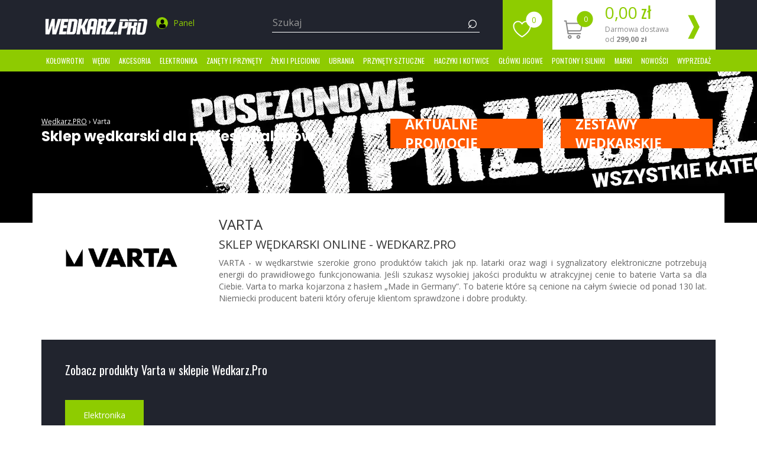

--- FILE ---
content_type: text/html; charset=UTF-8
request_url: https://wedkarz.pro/varta
body_size: 19467
content:
<!DOCTYPE html>
<html lang="pl-PL">

<head>
	<meta charset="utf-8">
	<meta http-equiv="X-UA-Compatible" content="IE=edge">
	<meta name="viewport" content="width=device-width, height=device-height, initial-scale=1">
	<meta name="google-site-verification" content="ceIkJPd1Q41g4P6wFFcXhg7VdBw1pm-PCnhTcfjUuSw" />
	<!--[if lt IE 9]>
<script src="https://oss.maxcdn.com/html5shiv/3.7.2/html5shiv.min.js"></script>
<script src="https://oss.maxcdn.com/respond/1.4.2/respond.min.js"></script>
<![endif]-->
	<title>Wędkarz.pro :: Sklep wędkarski online - sprzęt i akcesoria dla wędkarzy</title><meta property="og:image" content="https://wedkarz.pro/css/img/facebookimage.png" />	<meta name="Robots" content="index, follow" />
	<link rel="canonical" href="https://wedkarz.pro/varta" />
	<link rel="preconnect" href="https://fonts.gstatic.com" crossorigin>
	<link rel="preload" href="https://fonts.googleapis.com/css?family=Open+Sans:300,400,700|Oswald:300,400,700|Poppins:400,500,700&subset=latin-ext&display=swap" as="style">
	<link rel="stylesheet" href="https://fonts.googleapis.com/css?family=Open+Sans:300,400,700|Oswald:300,400,700|Poppins:400,500,700&subset=latin-ext&display=swap" media="print" onload="this.onload=null;this.removeAttribute('media');">
		<link rel="stylesheet" type="text/css" href="/assets_frontend/css/main.min.css?ver=1.0.0" />
	<script src="/assets_frontend/js/jquery.min.js?ver=v3.5.1"></script>
		<link rel="apple-touch-icon" sizes="57x57" href="/css/img/favicon/apple-icon-57x57.png">
	<link rel="apple-touch-icon" sizes="60x60" href="/css/img/favicon/apple-icon-60x60.png">
	<link rel="apple-touch-icon" sizes="72x72" href="/css/img/favicon/apple-icon-72x72.png">
	<link rel="apple-touch-icon" sizes="76x76" href="/css/img/favicon/apple-icon-76x76.png">
	<link rel="apple-touch-icon" sizes="114x114" href="/css/img/favicon/apple-icon-114x114.png">
	<link rel="apple-touch-icon" sizes="120x120" href="/css/img/favicon/apple-icon-120x120.png">
	<link rel="apple-touch-icon" sizes="144x144" href="/css/img/favicon/apple-icon-144x144.png">
	<link rel="apple-touch-icon" sizes="152x152" href="/css/img/favicon/apple-icon-152x152.png">
	<link rel="apple-touch-icon" sizes="180x180" href="/css/img/favicon/apple-icon-180x180.png">
	<link rel="icon" type="image/png" sizes="192x192" href="/css/img/favicon/android-icon-192x192.png">
	<link rel="icon" type="image/png" sizes="32x32" href="/css/img/favicon/favicon-32x32.png">
	<link rel="icon" type="image/png" sizes="96x96" href="/css/img/favicon/favicon-96x96.png">
	<link rel="icon" type="image/png" sizes="16x16" href="/css/img/favicon/favicon-16x16.png">
	<link rel="manifest" href="/css/img/favicon/manifest.json">
	<meta name="msapplication-TileColor" content="#ffffff">
	<meta name="msapplication-TileImage" content="/css/img/favicon/ms-icon-144x144.png">
	<meta name="theme-color" content="#ffffff">
	<!-- Google Tag Manager -->
	<script>
		setTimeout(function() {
			(function(w, d, s, l, i) {
				w[l] = w[l] || [];
				w[l].push({
					'gtm.start': new Date().getTime(),
					event: 'gtm.js'
				});
				var f = d.getElementsByTagName(s)[0],
					j = d.createElement(s),
					dl = l != 'dataLayer' ? '&l=' + l : '';
				j.async = true;
				j.src =
					'https://www.googletagmanager.com/gtm.js?id=' + i + dl;
				f.parentNode.insertBefore(j, f);
			})(window, document, 'script', 'dataLayer', 'GTM-T373WW');
		}, 2000);
	</script>
	<!-- End Google Tag Manager -->
	<script type="application/ld+json">{
    "@context": "http://schema.org/",
    "@type": "BreadcrumbList",
    "itemListElement": [
        {
            "@type": "ListItem",
            "position": 1,
            "item": {
                "@id": "/",
                "name": "Sklep"
            }
        },
        {
            "@type": "ListItem",
            "position": 2,
            "item": {
                "@id": "",
                "name": "Varta"
            }
        }
    ]
}</script>		</head>

<body>
	<!-- Google Tag Manager (noscript) -->
	<noscript><iframe src="https://www.googletagmanager.com/ns.html?id=GTM-T373WW" height="0" width="0" style="display:none;visibility:hidden"></iframe></noscript>
	<!-- End Google Tag Manager (noscript) -->

	<nav role="navigation" id="sidebar-wrapper" class="visible-xs">
		<ul class="sidebar-nav glowne-menu" id="mobilne0">
			<li class="sidebar-brand"><a href="#" id="menu-wrapper"><i class="icon-faux">❮</i> Menu</a></li>
							<li><a onclick="return false;" data-rodzic="1" href="/kolowrotki" title="">Kołowrotki</a>
										<ul class="sidebar-nav podkategoria-1" id="mobilne1" data-pozycja="1">
													<li><a href="/kolowrotki/spinningowe">Spinningowe</a></li>							<li><a href="/kolowrotki/uniwersalne">Uniwersalne</a></li>							<li><a href="/kolowrotki/gruntowe">Gruntowe</a></li>							<li><a href="/kolowrotki/karpiowe">Karpiowe</a></li>							<li><a href="/kolowrotki/morskie">Morskie</a></li>							<li><a href="/kolowrotki/sumowe">Sumowe</a></li>							<li><a href="/kolowrotki/match">Match</a></li>							<li><a href="/kolowrotki/multiplikatory">Multiplikatory</a></li>							<li><a href="/kolowrotki/podlodowe">Podlodowe</a></li>							<li><a href="/kolowrotki/muchowe">Muchowe </a></li>							<li><a href="/szpule-zapasowe">Szpule zapasowe</a></li>					</ul>
				</li>
							<li><a onclick="return false;" data-rodzic="6" href="/wedki" title="">Wędki</a>
										<ul class="sidebar-nav podkategoria-1" id="mobilne6" data-pozycja="6">
													<li><a href="/wedki/spinningowe">Spinningowe</a></li>							<li><a href="/wedki/morskie">Morskie</a></li>							<li><a href="/wedki/karpiowe">Karpiowe</a></li>							<li><a href="/wedki/bolonki">Bolonki</a></li>							<li><a href="/wedki/teleskopowe">Teleskopowe</a></li>							<li><a href="/wedki/feedery-pickery">Feedery, Pickery</a></li>							<li><a href="/wedki/odleglosciowe">Odległościowe</a></li>							<li><a href="/wedki/baty-i-uklejowki">Baty i uklejówki</a></li>							<li><a href="/wedki/uniwersalne">Uniwersalne</a></li>							<li><a href="/wedki/castingowe">Castingowe</a></li>							<li><a href="/wedki/muchowe">Muchowe</a></li>							<li><a href="/wedki/sumowe">Sumowe</a></li>							<li><a href="/wedki/dropshot">Dropshot</a></li>							<li><a href="/wedki/podlodowe">Podlodowe </a></li>							<li><a href="/">Tyczki</a></li>					</ul>
				</li>
							<li><a onclick="return false;" data-rodzic="11" href="/akcesoria" title="">Akcesoria</a>
										<ul class="sidebar-nav podkategoria-1" id="mobilne11" data-pozycja="11">
																				<li><a onclick="return false;" data-rodzic="12" href="#">Akcesoria karpiowe</a>
																	<ul class="sidebar-nav podkategoria-2" id="mobilne12" data-pozycja="12">
																																	<li><a href="/akcesoria/akcesoria-karpiowe/worki">Worki</a></li>
																																												<li><a href="/akcesoria/akcesoria-karpiowe/maty">Maty</a></li>
																																												<li><a href="/akcesoria/akcesoria-karpiowe/markery">Markery</a></li>
																																												<li><a href="/akcesoria/akcesoria-karpiowe/leadcore">Leadcore</a></li>
																																												<li><a href="/akcesoria/akcesoria-karpiowe/pozycjonery-i-rurki">Pozycjonery i rurki</a></li>
																																												<li><a href="/akcesoria/akcesoria-karpiowe/bezpieczne-klipsy">Bezpieczne klipsy</a></li>
																																												<li><a href="/akcesoria/akcesoria-karpiowe/o-ringi-i-gumki">O-Ringi i gumki</a></li>
																																												<li><a href="/akcesoria/akcesoria-karpiowe/materialy-dociazajace">Materiały dociążające</a></li>
																																												<li><a href="/akcesoria/akcesoria-karpiowe/igly-i-wiertla">Igły i wiertła</a></li>
																																												<li><a href="/akcesoria/akcesoria-karpiowe/koraliki-i-zderzaki">Koraliki i zderzaki</a></li>
																																												<li><a href="/akcesoria/akcesoria-karpiowe/leadery-i-strzalowki">Leadery i strzałówki</a></li>
																																												<li><a href="/akcesoria/akcesoria-karpiowe/swingery-i-hangery">Swingery i hangery</a></li>
																																												<li><a href="/akcesoria/akcesoria-karpiowe/materialy-pva">Materiały PVA</a></li>
																																												<li><a href="/akcesoria/akcesoria-karpiowe/przypony-karpiowe">Przypony karpiowe</a></li>
																																												<li><a href="/akcesoria/akcesoria-karpiowe/inne">Inne</a></li>
																																												<li><a href="/">Odkażacze</a></li>
																														</ul>
															</li>
																				<li><a onclick="return false;" data-rodzic="14" href="#">Biwak</a>
																	<ul class="sidebar-nav podkategoria-2" id="mobilne14" data-pozycja="14">
																																	<li><a href="/akcesoria/biwak/namioty">Namioty</a></li>
																																												<li><a href="/akcesoria/biwak/lozka">Łóżka</a></li>
																																												<li><a href="/akcesoria/biwak/krzesla">Krzesła</a></li>
																																												<li><a href="/akcesoria/biwak/spiwory">Śpiwory</a></li>
																																												<li><a href="/akcesoria/biwak/wozki-transportowe">Wózki transportowe</a></li>
																																												<li><a href="/akcesoria/biwak/termosy-naczynia">Termosy, naczynia</a></li>
																																												<li><a href="/akcesoria/biwak/stoliki">Stoliki</a></li>
																																												<li><a href="/akcesoria/biwak/wiadra">Wiadra</a></li>
																																												<li><a href="/akcesoria/biwak/parasole">Parasole</a></li>
																																												<li><a href="/akcesoria/biwak/wedzarki-i-kuchenki">Wędzarki i kuchenki</a></li>
																																												<li><a href="/">Gadżety wędkarskie</a></li>
																																												<li><a href="/">Ręczniki</a></li>
																														</ul>
															</li>
													<li><a href="/akcesoria/podporki-sztyce-stojaki">Podpórki, sztyce, stojaki</a></li>														<li><a onclick="return false;" data-rodzic="35" href="#">Przypony i dozbrojki</a>
																	<ul class="sidebar-nav podkategoria-2" id="mobilne35" data-pozycja="35">
																																	<li><a href="/akcesoria/przypony-i-dozbrojki/splawikowe-i-gruntowe">Spławikowe i gruntowe</a></li>
																																												<li><a href="/akcesoria/przypony-i-dozbrojki/sandaczowe">Sandaczowe</a></li>
																																												<li><a href="/akcesoria/przypony-i-dozbrojki/szczupakowe">Szczupakowe</a></li>
																																												<li><a href="/akcesoria/przypony-i-dozbrojki/karpiowe">Karpiowe</a></li>
																																												<li><a href="/akcesoria/przypony-i-dozbrojki/sumowe">Sumowe</a></li>
																																												<li><a href="/akcesoria/przypony-i-dozbrojki/do-method-feeder">Do method feeder</a></li>
																														</ul>
															</li>
													<li><a href="/akcesoria/akcesoria-spinningowe">Akcesoria spinningowe</a></li>														<li><a onclick="return false;" data-rodzic="47" href="#">Bagaż</a>
																	<ul class="sidebar-nav podkategoria-2" id="mobilne47" data-pozycja="47">
																																	<li><a href="/akcesoria/bagaz/torby">Torby</a></li>
																																												<li><a href="/akcesoria/bagaz/pokrowce">Pokrowce</a></li>
																																												<li><a href="/akcesoria/bagaz/plecaki">Plecaki</a></li>
																														</ul>
															</li>
													<li><a href="/akcesoria/szczypce-kleszcze">Szczypce, kleszcze</a></li>							<li><a href="/akcesoria/noze-scyzoryki-nozyczki">Noże, scyzoryki, nożyczki</a></li>														<li><a onclick="return false;" data-rodzic="53" href="#">Siatki i podbieraki </a>
																	<ul class="sidebar-nav podkategoria-2" id="mobilne53" data-pozycja="53">
																																	<li><a href="/akcesoria/siatki-i-podbieraki/podbieraki">Podbieraki</a></li>
																																												<li><a href="/akcesoria/siatki-i-podbieraki/siatki">Siatki</a></li>
																														</ul>
															</li>
													<li><a href="/akcesoria/preparaty-smary-oleje">Preparaty, smary, oleje</a></li>							<li><a href="/akcesoria/pudelka-i-skrzynki">Pudełka i skrzynki</a></li>														<li><a onclick="return false;" data-rodzic="78" href="#">Akcesoria trollingowe</a>
																	<ul class="sidebar-nav podkategoria-2" id="mobilne78" data-pozycja="78">
																																	<li><a href="/akcesoria/akcesoria-trollingowe/uchwyty">Uchwyty</a></li>
																														</ul>
															</li>
																				<li><a onclick="return false;" data-rodzic="84" href="#">Akcesoria gruntowe</a>
																	<ul class="sidebar-nav podkategoria-2" id="mobilne84" data-pozycja="84">
																																	<li><a href="/akcesoria/akcesoria-gruntowe/koszyki-zanetowe">Koszyki zanętowe</a></li>
																														</ul>
															</li>
													<li><a href="/akcesoria/materialy-przyponowe">Materiały przyponowe</a></li>														<li><a onclick="return false;" data-rodzic="96" href="#">Spławiki</a>
																	<ul class="sidebar-nav podkategoria-2" id="mobilne96" data-pozycja="96">
																																	<li><a href="/akcesoria/splawiki/sumowe">Sumowe</a></li>
																																												<li><a href="/akcesoria/splawiki/przelotowe">Przelotowe</a></li>
																																												<li><a href="/akcesoria/splawiki/na-stale">Na stałe</a></li>
																																												<li><a href="/akcesoria/splawiki/wagglery">Wagglery</a></li>
																																												<li><a href="/">Zestawy do bata i tyczki</a></li>
																														</ul>
															</li>
													<li><a href="/akcesoria/akcesoria-sumowe">Akcesoria sumowe</a></li>							<li><a href="/akcesoria/stopery">Stopery</a></li>														<li><a onclick="return false;" data-rodzic="100" href="#">Krętliki, agrafki, kółka</a>
																	<ul class="sidebar-nav podkategoria-2" id="mobilne100" data-pozycja="100">
																																	<li><a href="/akcesoria/kretliki-agrafki-kolka/kolka-lacznikowe">Kółka łącznikowe</a></li>
																																												<li><a href="/akcesoria/kretliki-agrafki-kolka/kretliki">Krętliki</a></li>
																																												<li><a href="/akcesoria/kretliki-agrafki-kolka/szybkozlaczki">Szybkozłączki</a></li>
																																												<li><a href="/akcesoria/kretliki-agrafki-kolka/agrafki">Agrafki</a></li>
																														</ul>
															</li>
													<li><a href="/akcesoria/klipsy-zaczepy">Klipsy, zaczepy</a></li>							<li><a href="/akcesoria/ciezarki">Ciężarki</a></li>							<li><a href="/akcesoria/rzepy">Rzepy</a></li>							<li><a href="/akcesoria/wagi-chwytaki">Wagi, chwytaki</a></li>							<li><a href="/akcesoria/latarki-lampy">Latarki, lampy</a></li>							<li><a href="/akcesoria/okulary-polaryzacyjne">Okulary polaryzacyjne</a></li>														<li><a onclick="return false;" data-rodzic="140" href="#">Akcesoria spławikowe</a>
																	<ul class="sidebar-nav podkategoria-2" id="mobilne140" data-pozycja="140">
																																	<li><a href="/akcesoria/akcesoria-splawikowe/wezyki-koszulki">Wężyki, koszulki</a></li>
																																												<li><a href="/akcesoria/akcesoria-splawikowe/gumy-klucze-i-laczniki">Gumy, klucze i łączniki</a></li>
																														</ul>
															</li>
													<li><a href="/akcesoria/siedziska-wyczynowe-i-podesty">Siedziska wyczynowe i podesty </a></li>							<li><a href="/akcesoria/sita-wedkarskie">Sita wędkarskie</a></li>							<li><a href="/akcesoria/wypychacze">Wypychacze</a></li>														<li><a onclick="return false;" data-rodzic="698" href="#">Akcesoria podlodowe</a>
																	<ul class="sidebar-nav podkategoria-2" id="mobilne698" data-pozycja="698">
																																	<li><a href="/akcesoria/akcesoria-podlodowe/czerpaki">Czerpaki</a></li>
																																												<li><a href="/akcesoria/akcesoria-podlodowe/kolce-do-butow">Kolce do butów</a></li>
																																												<li><a href="/akcesoria/akcesoria-podlodowe/swidry">Świdry</a></li>
																														</ul>
															</li>
													<li><a href="/akcesoria/gotowe-zestawy">Gotowe zestawy </a></li>							<li><a href="/preparaty-ochronne">Preparaty ochronne</a></li>							<li><a href="/">Maskotki</a></li>							<li><a href="/">Vouchery</a></li>							<li><a href="/">Przekąski</a></li>					</ul>
				</li>
							<li><a onclick="return false;" data-rodzic="18" href="/elektronika" title="">Elektronika</a>
										<ul class="sidebar-nav podkategoria-1" id="mobilne18" data-pozycja="18">
													<li><a href="/elektronika/sygnalizatory-bran">Sygnalizatory brań</a></li>							<li><a href="/elektronika/echosondy">Echosondy</a></li>							<li><a href="/">Baterie</a></li>					</ul>
				</li>
							<li><a onclick="return false;" data-rodzic="21" href="/zanety-i-przynety" title="">Zanęty i przynęty</a>
										<ul class="sidebar-nav podkategoria-1" id="mobilne21" data-pozycja="21">
																				<li><a onclick="return false;" data-rodzic="22" href="#">Akcesoria</a>
																	<ul class="sidebar-nav podkategoria-2" id="mobilne22" data-pozycja="22">
																																	<li><a href="/zanety-i-przynety/akcesoria/proce-do-zanet">Proce do zanęt</a></li>
																																												<li><a href="/zanety-i-przynety/akcesoria/narzedzia">Narzędzia</a></li>
																														</ul>
															</li>
													<li><a href="/zanety-i-przynety/atraktory">Atraktory</a></li>														<li><a onclick="return false;" data-rodzic="687" href="#">Pellety</a>
																	<ul class="sidebar-nav podkategoria-2" id="mobilne687" data-pozycja="687">
																																	<li><a href="/zanety-i-przynety/pellety/haczykowe">Haczykowe</a></li>
																																												<li><a href="/zanety-i-przynety/pellety/zanetowe">Zanętowe</a></li>
																														</ul>
															</li>
													<li><a href="/zanety-i-przynety/boostery">Boostery</a></li>							<li><a href="/zanety-i-przynety/liquidy">Liquidy</a></li>							<li><a href="/zanety-i-przynety/sypkie">Sypkie</a></li>														<li><a onclick="return false;" data-rodzic="792" href="#">Dodatki</a>
																	<ul class="sidebar-nav podkategoria-2" id="mobilne792" data-pozycja="792">
																																	<li><a href="/zanety-i-przynety/dodatki/kleje">Kleje</a></li>
																																												<li><a href="/zanety-i-przynety/dodatki/barwniki">Barwniki</a></li>
																														</ul>
															</li>
													<li><a href="/zanety-i-przynety/dipy">Dipy</a></li>														<li><a onclick="return false;" data-rodzic="802" href="#">Kulki</a>
																	<ul class="sidebar-nav podkategoria-2" id="mobilne802" data-pozycja="802">
																																	<li><a href="/zanety-i-przynety/kulki/zanetowe">Zanętowe</a></li>
																																												<li><a href="/zanety-i-przynety/kulki/haczykowe">Haczykowe</a></li>
																														</ul>
															</li>
																				<li><a onclick="return false;" data-rodzic="807" href="#">Ziarna</a>
																	<ul class="sidebar-nav podkategoria-2" id="mobilne807" data-pozycja="807">
																																	<li><a href="/zanety-i-przynety/ziarna/zanetowe">Zanętowe</a></li>
																																												<li><a href="/zanety-i-przynety/ziarna/haczykowe">Haczykowe</a></li>
																														</ul>
															</li>
													<li><a href="/zanety-i-przynety/gliny">Gliny</a></li>							<li><a href="/zanety-i-przynety/ciasta">Ciasta</a></li>					</ul>
				</li>
							<li><a onclick="return false;" data-rodzic="24" href="/zylki-i-plecionki" title="">Żyłki i Plecionki</a>
										<ul class="sidebar-nav podkategoria-1" id="mobilne24" data-pozycja="24">
													<li><a href="/zylki-i-plecionki/zylki">Żyłki</a></li>							<li><a href="/zylki-i-plecionki/plecionki">Plecionki</a></li>							<li><a href="/zylki-i-plecionki/plecionki-przyponowe">Plecionki przyponowe</a></li>							<li><a href="/zylki-i-plecionki/fluorocarbon">Fluorocarbon</a></li>							<li><a href="/zylki-i-plecionki/zylki-przyponowe">Żyłki przyponowe</a></li>							<li><a href="/">Sznury muchowe</a></li>							<li><a href="/">Żyłki podlodowe</a></li>					</ul>
				</li>
							<li><a onclick="return false;" data-rodzic="26" href="/ubrania" title="">Ubrania</a>
										<ul class="sidebar-nav podkategoria-1" id="mobilne26" data-pozycja="26">
													<li><a href="/ubrania/kombinezony-i-kurtki">Kombinezony i kurtki</a></li>							<li><a href="/ubrania/koszulki-bluzy">Koszulki, bluzy</a></li>							<li><a href="/ubrania/czapki-i-kapelusze">Czapki i kapelusze</a></li>							<li><a href="/ubrania/rekawiczki">Rękawiczki</a></li>							<li><a href="/ubrania/buty">Buty</a></li>							<li><a href="/ubrania/wodery-i-spodniobuty">Wodery i spodniobuty</a></li>							<li><a href="/ubrania/spodnie-i-ogrodniczki-wedkarskie">Spodnie i ogrodniczki wędkarskie</a></li>							<li><a href="/ubrania/kamizelki-wedkarskie">Kamizelki wędkarskie</a></li>							<li><a href="/">Odzież termoaktywna</a></li>							<li><a href="/">Ocieplacze</a></li>					</ul>
				</li>
							<li><a onclick="return false;" data-rodzic="28" href="/przynety-sztuczne" title="">Przynęty sztuczne</a>
										<ul class="sidebar-nav podkategoria-1" id="mobilne28" data-pozycja="28">
																				<li><a onclick="return false;" data-rodzic="30" href="#">Woblery</a>
																	<ul class="sidebar-nav podkategoria-2" id="mobilne30" data-pozycja="30">
																																	<li><a href="/przynety-sztuczne/woblery/szczupakowe">Szczupakowe</a></li>
																																												<li><a href="/przynety-sztuczne/woblery/kleniowe">Kleniowe</a></li>
																																												<li><a href="/przynety-sztuczne/woblery/pstragowe">Pstrągowe</a></li>
																																												<li><a href="/przynety-sztuczne/woblery/okoniowe">Okoniowe</a></li>
																																												<li><a href="/przynety-sztuczne/woblery/sumowe">Sumowe</a></li>
																																												<li><a href="/przynety-sztuczne/woblery/sandaczowe">Sandaczowe</a></li>
																																												<li><a href="/przynety-sztuczne/woblery/boleniowe">Boleniowe</a></li>
																														</ul>
															</li>
																				<li><a onclick="return false;" data-rodzic="36" href="#">Przynęty Gumowe</a>
																	<ul class="sidebar-nav podkategoria-2" id="mobilne36" data-pozycja="36">
																																	<li><a href="/przynety-sztuczne/przynety-gumowe/twistery">Twistery</a></li>
																																												<li><a href="/przynety-sztuczne/przynety-gumowe/rippery">Rippery</a></li>
																																												<li><a href="/przynety-sztuczne/przynety-gumowe/robaki">Robaki</a></li>
																																												<li><a href="/przynety-sztuczne/przynety-gumowe/jaskolki">Jaskółki</a></li>
																																												<li><a href="/przynety-sztuczne/przynety-gumowe/raki">Raki</a></li>
																																												<li><a href="/przynety-sztuczne/przynety-gumowe/miekkie">Miękkie</a></li>
																																												<li><a href="/przynety-sztuczne/przynety-gumowe/dropshot">Dropshot</a></li>
																														</ul>
															</li>
																				<li><a onclick="return false;" data-rodzic="44" href="#">Błystki</a>
																	<ul class="sidebar-nav podkategoria-2" id="mobilne44" data-pozycja="44">
																																	<li><a href="/przynety-sztuczne/blystki/obrotowe">Obrotowe</a></li>
																																												<li><a href="/przynety-sztuczne/blystki/wahadlowe">Wahadłowe</a></li>
																																												<li><a href="/przynety-sztuczne/blystki/cykady">Cykady</a></li>
																																												<li><a href="/przynety-sztuczne/blystki/podlodowe">Podlodowe</a></li>
																														</ul>
															</li>
													<li><a href="/przynety-sztuczne/sumowe">Sumowe</a></li>							<li><a href="/przynety-sztuczne/wirujace-ogonki">Wirujące ogonki</a></li>							<li><a href="/przynety-sztuczne/przywieszki">Przywieszki</a></li>							<li><a href="/przynety-sztuczne/pilkery">Pilkery</a></li>							<li><a href="/przynety-sztuczne/mormyszki">Mormyszki</a></li>							<li><a href="/koguty">Koguty</a></li>							<li><a href="/">Jerki</a></li>					</ul>
				</li>
							<li><a onclick="return false;" data-rodzic="38" href="/haczyki-i-kotwice" title="">Haczyki i kotwice</a>
										<ul class="sidebar-nav podkategoria-1" id="mobilne38" data-pozycja="38">
													<li><a href="/haczyki-i-kotwice/haczyki-bez-przyponu">haczyki bez przyponu</a></li>							<li><a href="/haczyki-i-kotwice/kotwice">kotwice</a></li>							<li><a href="/haczyki-i-kotwice/haczyki-z-przyponem">haczyki z przyponem</a></li>					</ul>
				</li>
							<li><a data-rodzic="41" href="/glowki-jigowe" title="">Główki jigowe</a>
					</li>				<li><a onclick="return false;" data-rodzic="94" href="/pontony-i-silniki" title="">Pontony i silniki</a>
										<ul class="sidebar-nav podkategoria-1" id="mobilne94" data-pozycja="94">
													<li><a href="/pontony-i-silniki/pontony">Pontony</a></li>							<li><a href="/pontony-i-silniki/silniki">Silniki</a></li>							<li><a href="/">Akumulatory</a></li>							<li><a href="/">Ładowarki</a></li>					</ul>
				</li>
					</ul>
	</nav>
	<div id="wrapper" class="main">
		<a href='#toppage' id="goup" aria-hidden="true">▲</a>
		<header class="header-home" id='toppage'>
			<div class="container">
				<div class="row">
					<div>
						<div class="col-xs-2 visible-xs">
							<button type="button" class="navbar-toggle" id="menu-toggle">
								<span class="icon-faux">≡</span>
							</button>
						</div>
						<div class="col-sm-4 col-xs-10 element columns">
							<a href="/" title="Wedkarz.pro">
								<picture>
									<source srcset="/css/img/logo.webp" type="image/webp">
									<img id="logo" class="img-responsive" src="/css/img/logo.png" alt="Logo Wedkarz.pro" width="179" height="67" />
								</picture>
							</a>
							<div class="user-top" style="margin: 0 20px;">
								<ul class="list-inline">
									<li>
										<a href="/logowanie" title="">
											<span class="user icon-svg">
												<svg version="1.1" xmlns="http://www.w3.org/2000/svg" xmlns:xlink="http://www.w3.org/1999/xlink" x="0px" y="0px" viewBox="0 0 20 20">
													<path d="M17.7,17.1c-0.1-4.7-0.7-6-5.4-6.9c0,0-0.7,0.8-2.2,0.8s-2.2-0.8-2.2-0.8c-4.7,0.8-5.3,2.2-5.4,6.7c0,0.4,1.1,3.1,7.6,3.1	C16.6,20,17.7,17.4,17.7,17.1z" />
													<path d="M10.1,9.8c2.2,0,4-2.2,4-4.9c0-2.7-0.6-4.9-4-4.9S6,2.2,6,4.9C6,7.6,7.9,9.8,10.1,9.8z" />
												</svg>
											</span>
											<span class="hidden-xs">Panel</span>
										</a>
									</li>
								</ul>
							</div>
							<div class="searchmobile visible-xs">
								<span class="icon-faux search">⌕</span>
							</div>
						</div>
						<div class="col-sm-4 col-xs-12 1element searchtop">
							<form class="form-inline1 form-search" action="/produkty" method="post">
								<div class="form-group">
									<input required="required" placeholder="Szukaj" class="input-search form-control" type="text" value="" name="q" id="szukaj" style="font-size: 16px !important;" />
								</div>
								<button type="submit" class="search-button">
									<span class="icon-faux search">⌕</span>
								</button>
							</form>
						</div>

						<div class="col-sm-4 col-xs-12 hidden-xs">
							<div class="basket-top">
								<div class="favorite">
									<a href="/ulubione" title=""><span id="heart-top"></span><span id="favoutitecount">0</span></a>
								</div>
								<a href="/koszyk" title="">
									<object>
										<div class="basket">
											<div class="cart">
												<span id="cart-top"></span>
												<span class="cart-count">0</span>
											</div>
											<div class="price hidden-sm">
												<span class="cart-price">0,00</span> zł
												<p>Darmowa dostawa od
													<strong>299,00 zł</strong>
												</p>
											</div>
											<a href="/koszyk"><i class="icon-faux">❱</i></a>
										</div>
									</object>
								</a>
							</div>

						</div>

					</div>
				</div>
			</div>
		</header>
		<div class="hidden-xs green_nav_top" style="background: #8ecb01;">

			<div class="container">
				<nav class="navbar yamm" role="navigation">
					<ul class="nav navbar-nav navbar-wedkarz">
													<li class="dropdown yamm-fw">
								<a title="Kołowrotki" class="dropdown-toggle poziom1" href="/kolowrotki">Kołowrotki</a>
								<ul class="dropdown-menu">
									<div class="yamm-content">
										<div class="row row-eq-height">
											<div class="col-lg-8 col-md-8">
												<div class="content-menu">
													<ul data-id="1" class="nav-normal-menu">
																																																														<li><a title="Spinningowe" href="/kolowrotki/spinningowe">Spinningowe <span class="badge">53</span></a></li>
																																																																<li><a title="Uniwersalne" href="/kolowrotki/uniwersalne">Uniwersalne <span class="badge">38</span></a></li>
																																																																<li><a title="Gruntowe" href="/kolowrotki/gruntowe">Gruntowe <span class="badge">56</span></a></li>
																																																																<li><a title="Karpiowe" href="/kolowrotki/karpiowe">Karpiowe <span class="badge">15</span></a></li>
																																																																<li><a title="Morskie" href="/kolowrotki/morskie">Morskie <span class="badge">8</span></a></li>
																																																																<li><a title="Sumowe" href="/kolowrotki/sumowe">Sumowe <span class="badge">9</span></a></li>
																																																																<li><a title="Match" href="/kolowrotki/match">Match <span class="badge">8</span></a></li>
																																																																<li><a title="Multiplikatory" href="/kolowrotki/multiplikatory">Multiplikatory <span class="badge">5</span></a></li>
																																																																<li><a title="Podlodowe" href="/kolowrotki/podlodowe">Podlodowe <span class="badge">3</span></a></li>
																																																																<li><a title="Muchowe " href="/kolowrotki/muchowe">Muchowe  <span class="badge">1</span></a></li>
																																																																<li><a title="Szpule zapasowe" href="/szpule-zapasowe">Szpule zapasowe <span class="badge">0</span></a></li>
																																																										</ul>
																																																																																																																																																																																																																																																																																																																																																																																			</div>
											</div>
											<div class="col-lg-4 col-md-4" style="margin-top: -20px; margin-bottom: -20px;">
												<div class="menuimagecontainer" style="background-image:url(/css/img/globbackground.png)">
													<p class="bigmenufont" style="padding-top:10px;text-transform:uppercase;font-size:34px;">#WedkarzPro</p>
													<p class="bigmenufont" style="padding-top:10px;text-transform:uppercase;font-size:34px;padding-bottom:10px;">Czas na ryby</p>
												</div>
											</div>
										</div>
									</div>
								</ul>
							</li>
													<li class="dropdown yamm-fw">
								<a title="Wędki" class="dropdown-toggle poziom1" href="/wedki">Wędki</a>
								<ul class="dropdown-menu">
									<div class="yamm-content">
										<div class="row row-eq-height">
											<div class="col-lg-8 col-md-8">
												<div class="content-menu">
													<ul data-id="6" class="nav-normal-menu">
																																																														<li><a title="Spinningowe" href="/wedki/spinningowe">Spinningowe <span class="badge">168</span></a></li>
																																																																<li><a title="Morskie" href="/wedki/morskie">Morskie <span class="badge">25</span></a></li>
																																																																<li><a title="Karpiowe" href="/wedki/karpiowe">Karpiowe <span class="badge">48</span></a></li>
																																																																<li><a title="Bolonki" href="/wedki/bolonki">Bolonki <span class="badge">27</span></a></li>
																																																																<li><a title="Teleskopowe" href="/wedki/teleskopowe">Teleskopowe <span class="badge">62</span></a></li>
																																																																<li><a title="Feedery, Pickery" href="/wedki/feedery-pickery">Feedery, Pickery <span class="badge">113</span></a></li>
																																																																<li><a title="Odległościowe" href="/wedki/odleglosciowe">Odległościowe <span class="badge">11</span></a></li>
																																																																<li><a title="Baty i uklejówki" href="/wedki/baty-i-uklejowki">Baty i uklejówki <span class="badge">45</span></a></li>
																																																																<li><a title="Uniwersalne" href="/wedki/uniwersalne">Uniwersalne <span class="badge">2</span></a></li>
																																																																<li><a title="Castingowe" href="/wedki/castingowe">Castingowe <span class="badge">7</span></a></li>
																																																																<li><a title="Muchowe" href="/wedki/muchowe">Muchowe <span class="badge">2</span></a></li>
																																																																<li><a title="Sumowe" href="/wedki/sumowe">Sumowe <span class="badge">6</span></a></li>
																																																																<li><a title="Dropshot" href="/wedki/dropshot">Dropshot <span class="badge">0</span></a></li>
																																																																<li><a title="Podlodowe " href="/wedki/podlodowe">Podlodowe  <span class="badge">6</span></a></li>
																																																																<li><a title="Tyczki" href="/">Tyczki <span class="badge">2</span></a></li>
																																																										</ul>
																																																																																																																																																																																																																																																																																																																																																																																																																																																																																																							</div>
											</div>
											<div class="col-lg-4 col-md-4" style="margin-top: -20px; margin-bottom: -20px;">
												<div class="menuimagecontainer" style="background-image:url(/css/img/globbackground.png)">
													<p class="bigmenufont" style="padding-top:10px;text-transform:uppercase;font-size:34px;">#WedkarzPro</p>
													<p class="bigmenufont" style="padding-top:10px;text-transform:uppercase;font-size:34px;padding-bottom:10px;">Czas na ryby</p>
												</div>
											</div>
										</div>
									</div>
								</ul>
							</li>
													<li class="dropdown yamm-fw">
								<a title="Akcesoria" class="dropdown-toggle poziom1" href="/akcesoria">Akcesoria</a>
								<ul class="dropdown-menu">
									<div class="yamm-content">
										<div class="row row-eq-height">
											<div class="col-lg-8 col-md-8">
												<div class="content-menu">
													<ul data-id="11" class="nav-normal-menu">
																																																														<li><a title="Akcesoria karpiowe" class="parent-cat" data-id="12" data-parent="11" href="#">Akcesoria karpiowe <span class="caret"></span></a></li>
																																																																<li><a title="Biwak" class="parent-cat" data-id="14" data-parent="11" href="#">Biwak <span class="caret"></span></a></li>
																																																																<li><a title="Podpórki, sztyce, stojaki" href="/akcesoria/podporki-sztyce-stojaki">Podpórki, sztyce, stojaki <span class="badge">118</span></a></li>
																																																																<li><a title="Przypony i dozbrojki" class="parent-cat" data-id="35" data-parent="11" href="#">Przypony i dozbrojki <span class="caret"></span></a></li>
																																																																<li><a title="Akcesoria spinningowe" href="/akcesoria/akcesoria-spinningowe">Akcesoria spinningowe <span class="badge">13</span></a></li>
																																																																<li><a title="Bagaż" class="parent-cat" data-id="47" data-parent="11" href="#">Bagaż <span class="caret"></span></a></li>
																																																																<li><a title="Szczypce, kleszcze" href="/akcesoria/szczypce-kleszcze">Szczypce, kleszcze <span class="badge">24</span></a></li>
																																																																<li><a title="Noże, scyzoryki, nożyczki" href="/akcesoria/noze-scyzoryki-nozyczki">Noże, scyzoryki, nożyczki <span class="badge">13</span></a></li>
																																																																<li><a title="Siatki i podbieraki " class="parent-cat" data-id="53" data-parent="11" href="#">Siatki i podbieraki  <span class="caret"></span></a></li>
																																																																<li><a title="Preparaty, smary, oleje" href="/akcesoria/preparaty-smary-oleje">Preparaty, smary, oleje <span class="badge">1</span></a></li>
																																																																<li><a title="Pudełka i skrzynki" href="/akcesoria/pudelka-i-skrzynki">Pudełka i skrzynki <span class="badge">130</span></a></li>
																																																																<li><a title="Akcesoria trollingowe" class="parent-cat" data-id="78" data-parent="11" href="#">Akcesoria trollingowe <span class="caret"></span></a></li>
																																																																<li><a title="Akcesoria gruntowe" class="parent-cat" data-id="84" data-parent="11" href="#">Akcesoria gruntowe <span class="caret"></span></a></li>
																																																																<li><a title="Materiały przyponowe" href="/akcesoria/materialy-przyponowe">Materiały przyponowe <span class="badge">1</span></a></li>
																																																																<li><a title="Spławiki" class="parent-cat" data-id="96" data-parent="11" href="#">Spławiki <span class="caret"></span></a></li>
																																																																<li><a title="Akcesoria sumowe" href="/akcesoria/akcesoria-sumowe">Akcesoria sumowe <span class="badge">23</span></a></li>
																																																																<li><a title="Stopery" href="/akcesoria/stopery">Stopery <span class="badge">79</span></a></li>
																																																																<li><a title="Krętliki, agrafki, kółka" class="parent-cat" data-id="100" data-parent="11" href="#">Krętliki, agrafki, kółka <span class="caret"></span></a></li>
																																																																<li><a title="Klipsy, zaczepy" href="/akcesoria/klipsy-zaczepy">Klipsy, zaczepy <span class="badge">1</span></a></li>
																																																																<li><a title="Ciężarki" href="/akcesoria/ciezarki">Ciężarki <span class="badge">72</span></a></li>
																																																																<li><a title="Rzepy" href="/akcesoria/rzepy">Rzepy <span class="badge">3</span></a></li>
																																																																<li><a title="Wagi, chwytaki" href="/akcesoria/wagi-chwytaki">Wagi, chwytaki <span class="badge">9</span></a></li>
																																																																<li><a title="Latarki, lampy" href="/akcesoria/latarki-lampy">Latarki, lampy <span class="badge">23</span></a></li>
																																																																<li><a title="Okulary polaryzacyjne" href="/akcesoria/okulary-polaryzacyjne">Okulary polaryzacyjne <span class="badge">48</span></a></li>
																																																																<li><a title="Akcesoria spławikowe" class="parent-cat" data-id="140" data-parent="11" href="#">Akcesoria spławikowe <span class="caret"></span></a></li>
																																																																<li><a title="Siedziska wyczynowe i podesty " href="/akcesoria/siedziska-wyczynowe-i-podesty">Siedziska wyczynowe i podesty  <span class="badge">46</span></a></li>
																																																																<li><a title="Sita wędkarskie" href="/akcesoria/sita-wedkarskie">Sita wędkarskie <span class="badge">8</span></a></li>
																																																																<li><a title="Wypychacze" href="/akcesoria/wypychacze">Wypychacze <span class="badge">10</span></a></li>
																																																																<li><a title="Akcesoria podlodowe" class="parent-cat" data-id="698" data-parent="11" href="#">Akcesoria podlodowe <span class="caret"></span></a></li>
																																																																<li><a title="Gotowe zestawy " href="/akcesoria/gotowe-zestawy">Gotowe zestawy  <span class="badge">27</span></a></li>
																																																																<li><a title="Preparaty ochronne" href="/preparaty-ochronne">Preparaty ochronne <span class="badge">3</span></a></li>
																																																																<li><a title="Maskotki" href="/">Maskotki <span class="badge">8</span></a></li>
																																																																<li><a title="Vouchery" href="/">Vouchery <span class="badge">6</span></a></li>
																																																																<li><a title="Przekąski" href="/">Przekąski <span class="badge">1</span></a></li>
																																																										</ul>
																																																										<ul class="nav-normal-menu level-3" id="k-12" data-parent="12">
																	<li><a title="Akcesoria karpiowe" class="back-parent" data-parent="12" href="#"><strong><span class="icon-faux">❰</span> wstecz</strong></a></li>
																																			<li><a title="Worki" href="/akcesoria/akcesoria-karpiowe/worki">Worki<span class="badge">5</span></a></li>
																																			<li><a title="Maty" href="/akcesoria/akcesoria-karpiowe/maty">Maty<span class="badge">13</span></a></li>
																																			<li><a title="Markery" href="/akcesoria/akcesoria-karpiowe/markery">Markery<span class="badge">4</span></a></li>
																																			<li><a title="Leadcore" href="/akcesoria/akcesoria-karpiowe/leadcore">Leadcore<span class="badge">9</span></a></li>
																																			<li><a title="Pozycjonery i rurki" href="/akcesoria/akcesoria-karpiowe/pozycjonery-i-rurki">Pozycjonery i rurki<span class="badge">19</span></a></li>
																																			<li><a title="Bezpieczne klipsy" href="/akcesoria/akcesoria-karpiowe/bezpieczne-klipsy">Bezpieczne klipsy<span class="badge">20</span></a></li>
																																			<li><a title="O-Ringi i gumki" href="/akcesoria/akcesoria-karpiowe/o-ringi-i-gumki">O-Ringi i gumki<span class="badge">27</span></a></li>
																																			<li><a title="Materiały dociążające" href="/akcesoria/akcesoria-karpiowe/materialy-dociazajace">Materiały dociążające<span class="badge">1</span></a></li>
																																			<li><a title="Igły i wiertła" href="/akcesoria/akcesoria-karpiowe/igly-i-wiertla">Igły i wiertła<span class="badge">33</span></a></li>
																																			<li><a title="Koraliki i zderzaki" href="/akcesoria/akcesoria-karpiowe/koraliki-i-zderzaki">Koraliki i zderzaki<span class="badge">5</span></a></li>
																																			<li><a title="Leadery i strzałówki" href="/akcesoria/akcesoria-karpiowe/leadery-i-strzalowki">Leadery i strzałówki<span class="badge">5</span></a></li>
																																			<li><a title="Swingery i hangery" href="/akcesoria/akcesoria-karpiowe/swingery-i-hangery">Swingery i hangery<span class="badge">31</span></a></li>
																																			<li><a title="Materiały PVA" href="/akcesoria/akcesoria-karpiowe/materialy-pva">Materiały PVA<span class="badge">39</span></a></li>
																																			<li><a title="Przypony karpiowe" href="/akcesoria/akcesoria-karpiowe/przypony-karpiowe">Przypony karpiowe<span class="badge">3</span></a></li>
																																			<li><a title="Inne" href="/akcesoria/akcesoria-karpiowe/inne">Inne<span class="badge">18</span></a></li>
																																			<li><a title="Odkażacze" href="/">Odkażacze<span class="badge">1</span></a></li>
																																	</ul>
																																																												<ul class="nav-normal-menu level-3" id="k-14" data-parent="14">
																	<li><a title="Biwak" class="back-parent" data-parent="14" href="#"><strong><span class="icon-faux">❰</span> wstecz</strong></a></li>
																																			<li><a title="Namioty" href="/akcesoria/biwak/namioty">Namioty<span class="badge">5</span></a></li>
																																			<li><a title="Łóżka" href="/akcesoria/biwak/lozka">Łóżka<span class="badge">2</span></a></li>
																																			<li><a title="Krzesła" href="/akcesoria/biwak/krzesla">Krzesła<span class="badge">28</span></a></li>
																																			<li><a title="Śpiwory" href="/akcesoria/biwak/spiwory">Śpiwory<span class="badge">1</span></a></li>
																																			<li><a title="Wózki transportowe" href="/akcesoria/biwak/wozki-transportowe">Wózki transportowe<span class="badge">0</span></a></li>
																																			<li><a title="Termosy, naczynia" href="/akcesoria/biwak/termosy-naczynia">Termosy, naczynia<span class="badge">4</span></a></li>
																																			<li><a title="Stoliki" href="/akcesoria/biwak/stoliki">Stoliki<span class="badge">4</span></a></li>
																																			<li><a title="Wiadra" href="/akcesoria/biwak/wiadra">Wiadra<span class="badge">15</span></a></li>
																																			<li><a title="Parasole" href="/akcesoria/biwak/parasole">Parasole<span class="badge">13</span></a></li>
																																			<li><a title="Wędzarki i kuchenki" href="/akcesoria/biwak/wedzarki-i-kuchenki">Wędzarki i kuchenki<span class="badge">1</span></a></li>
																																			<li><a title="Gadżety wędkarskie" href="/">Gadżety wędkarskie<span class="badge">0</span></a></li>
																																			<li><a title="Ręczniki" href="/">Ręczniki<span class="badge">0</span></a></li>
																																	</ul>
																																																																																									<ul class="nav-normal-menu level-3" id="k-35" data-parent="35">
																	<li><a title="Przypony i dozbrojki" class="back-parent" data-parent="35" href="#"><strong><span class="icon-faux">❰</span> wstecz</strong></a></li>
																																			<li><a title="Spławikowe i gruntowe" href="/akcesoria/przypony-i-dozbrojki/splawikowe-i-gruntowe">Spławikowe i gruntowe<span class="badge">41</span></a></li>
																																			<li><a title="Sandaczowe" href="/akcesoria/przypony-i-dozbrojki/sandaczowe">Sandaczowe<span class="badge">11</span></a></li>
																																			<li><a title="Szczupakowe" href="/akcesoria/przypony-i-dozbrojki/szczupakowe">Szczupakowe<span class="badge">63</span></a></li>
																																			<li><a title="Karpiowe" href="/akcesoria/przypony-i-dozbrojki/karpiowe">Karpiowe<span class="badge">17</span></a></li>
																																			<li><a title="Sumowe" href="/akcesoria/przypony-i-dozbrojki/sumowe">Sumowe<span class="badge">1</span></a></li>
																																			<li><a title="Do method feeder" href="/akcesoria/przypony-i-dozbrojki/do-method-feeder">Do method feeder<span class="badge">94</span></a></li>
																																	</ul>
																																																																																									<ul class="nav-normal-menu level-3" id="k-47" data-parent="47">
																	<li><a title="Bagaż" class="back-parent" data-parent="47" href="#"><strong><span class="icon-faux">❰</span> wstecz</strong></a></li>
																																			<li><a title="Torby" href="/akcesoria/bagaz/torby">Torby<span class="badge">52</span></a></li>
																																			<li><a title="Pokrowce" href="/akcesoria/bagaz/pokrowce">Pokrowce<span class="badge">41</span></a></li>
																																			<li><a title="Plecaki" href="/akcesoria/bagaz/plecaki">Plecaki<span class="badge">4</span></a></li>
																																	</ul>
																																																																																																																						<ul class="nav-normal-menu level-3" id="k-53" data-parent="53">
																	<li><a title="Siatki i podbieraki " class="back-parent" data-parent="53" href="#"><strong><span class="icon-faux">❰</span> wstecz</strong></a></li>
																																			<li><a title="Podbieraki" href="/akcesoria/siatki-i-podbieraki/podbieraki">Podbieraki<span class="badge">61</span></a></li>
																																			<li><a title="Siatki" href="/akcesoria/siatki-i-podbieraki/siatki">Siatki<span class="badge">45</span></a></li>
																																	</ul>
																																																																																																																						<ul class="nav-normal-menu level-3" id="k-78" data-parent="78">
																	<li><a title="Akcesoria trollingowe" class="back-parent" data-parent="78" href="#"><strong><span class="icon-faux">❰</span> wstecz</strong></a></li>
																																			<li><a title="Uchwyty" href="/akcesoria/akcesoria-trollingowe/uchwyty">Uchwyty<span class="badge">2</span></a></li>
																																	</ul>
																																																												<ul class="nav-normal-menu level-3" id="k-84" data-parent="84">
																	<li><a title="Akcesoria gruntowe" class="back-parent" data-parent="84" href="#"><strong><span class="icon-faux">❰</span> wstecz</strong></a></li>
																																			<li><a title="Koszyki zanętowe" href="/akcesoria/akcesoria-gruntowe/koszyki-zanetowe">Koszyki zanętowe<span class="badge">128</span></a></li>
																																	</ul>
																																																																																									<ul class="nav-normal-menu level-3" id="k-96" data-parent="96">
																	<li><a title="Spławiki" class="back-parent" data-parent="96" href="#"><strong><span class="icon-faux">❰</span> wstecz</strong></a></li>
																																			<li><a title="Sumowe" href="/akcesoria/splawiki/sumowe">Sumowe<span class="badge">19</span></a></li>
																																			<li><a title="Przelotowe" href="/akcesoria/splawiki/przelotowe">Przelotowe<span class="badge">29</span></a></li>
																																			<li><a title="Na stałe" href="/akcesoria/splawiki/na-stale">Na stałe<span class="badge">65</span></a></li>
																																			<li><a title="Wagglery" href="/akcesoria/splawiki/wagglery">Wagglery<span class="badge">13</span></a></li>
																																			<li><a title="Zestawy do bata i tyczki" href="/">Zestawy do bata i tyczki<span class="badge">4</span></a></li>
																																	</ul>
																																																																																																																						<ul class="nav-normal-menu level-3" id="k-100" data-parent="100">
																	<li><a title="Krętliki, agrafki, kółka" class="back-parent" data-parent="100" href="#"><strong><span class="icon-faux">❰</span> wstecz</strong></a></li>
																																			<li><a title="Kółka łącznikowe" href="/akcesoria/kretliki-agrafki-kolka/kolka-lacznikowe">Kółka łącznikowe<span class="badge">28</span></a></li>
																																			<li><a title="Krętliki" href="/akcesoria/kretliki-agrafki-kolka/kretliki">Krętliki<span class="badge">38</span></a></li>
																																			<li><a title="Szybkozłączki" href="/akcesoria/kretliki-agrafki-kolka/szybkozlaczki">Szybkozłączki<span class="badge">17</span></a></li>
																																			<li><a title="Agrafki" href="/akcesoria/kretliki-agrafki-kolka/agrafki">Agrafki<span class="badge">42</span></a></li>
																																	</ul>
																																																																																																																																																																																																																																										<ul class="nav-normal-menu level-3" id="k-140" data-parent="140">
																	<li><a title="Akcesoria spławikowe" class="back-parent" data-parent="140" href="#"><strong><span class="icon-faux">❰</span> wstecz</strong></a></li>
																																			<li><a title="Wężyki, koszulki" href="/akcesoria/akcesoria-splawikowe/wezyki-koszulki">Wężyki, koszulki<span class="badge">7</span></a></li>
																																			<li><a title="Gumy, klucze i łączniki" href="/akcesoria/akcesoria-splawikowe/gumy-klucze-i-laczniki">Gumy, klucze i łączniki<span class="badge">31</span></a></li>
																																	</ul>
																																																																																																																																																			<ul class="nav-normal-menu level-3" id="k-698" data-parent="698">
																	<li><a title="Akcesoria podlodowe" class="back-parent" data-parent="698" href="#"><strong><span class="icon-faux">❰</span> wstecz</strong></a></li>
																																			<li><a title="Czerpaki" href="/akcesoria/akcesoria-podlodowe/czerpaki">Czerpaki<span class="badge">1</span></a></li>
																																			<li><a title="Kolce do butów" href="/akcesoria/akcesoria-podlodowe/kolce-do-butow">Kolce do butów<span class="badge">2</span></a></li>
																																			<li><a title="Świdry" href="/akcesoria/akcesoria-podlodowe/swidry">Świdry<span class="badge">0</span></a></li>
																																	</ul>
																																																																																																																																																																																																							</div>
											</div>
											<div class="col-lg-4 col-md-4" style="margin-top: -20px; margin-bottom: -20px;">
												<div class="menuimagecontainer" style="background-image:url(/css/img/globbackground.png)">
													<p class="bigmenufont" style="padding-top:10px;text-transform:uppercase;font-size:34px;">#WedkarzPro</p>
													<p class="bigmenufont" style="padding-top:10px;text-transform:uppercase;font-size:34px;padding-bottom:10px;">Czas na ryby</p>
												</div>
											</div>
										</div>
									</div>
								</ul>
							</li>
													<li class="dropdown yamm-fw">
								<a title="Elektronika" class="dropdown-toggle poziom1" href="/elektronika">Elektronika</a>
								<ul class="dropdown-menu">
									<div class="yamm-content">
										<div class="row row-eq-height">
											<div class="col-lg-8 col-md-8">
												<div class="content-menu">
													<ul data-id="18" class="nav-normal-menu">
																																																														<li><a title="Sygnalizatory brań" href="/elektronika/sygnalizatory-bran">Sygnalizatory brań <span class="badge">55</span></a></li>
																																																																<li><a title="Echosondy" href="/elektronika/echosondy">Echosondy <span class="badge">15</span></a></li>
																																																																<li><a title="Baterie" href="/">Baterie <span class="badge">7</span></a></li>
																																																										</ul>
																																																																																																																																											</div>
											</div>
											<div class="col-lg-4 col-md-4" style="margin-top: -20px; margin-bottom: -20px;">
												<div class="menuimagecontainer" style="background-image:url(/css/img/globbackground.png)">
													<p class="bigmenufont" style="padding-top:10px;text-transform:uppercase;font-size:34px;">#WedkarzPro</p>
													<p class="bigmenufont" style="padding-top:10px;text-transform:uppercase;font-size:34px;padding-bottom:10px;">Czas na ryby</p>
												</div>
											</div>
										</div>
									</div>
								</ul>
							</li>
													<li class="dropdown yamm-fw">
								<a title="Zanęty i przynęty" class="dropdown-toggle poziom1" href="/zanety-i-przynety">Zanęty i przynęty</a>
								<ul class="dropdown-menu">
									<div class="yamm-content">
										<div class="row row-eq-height">
											<div class="col-lg-8 col-md-8">
												<div class="content-menu">
													<ul data-id="21" class="nav-normal-menu">
																																																														<li><a title="Akcesoria" class="parent-cat" data-id="22" data-parent="21" href="#">Akcesoria <span class="caret"></span></a></li>
																																																																<li><a title="Atraktory" href="/zanety-i-przynety/atraktory">Atraktory <span class="badge">40</span></a></li>
																																																																<li><a title="Pellety" class="parent-cat" data-id="687" data-parent="21" href="#">Pellety <span class="caret"></span></a></li>
																																																																<li><a title="Boostery" href="/zanety-i-przynety/boostery">Boostery <span class="badge">16</span></a></li>
																																																																<li><a title="Liquidy" href="/zanety-i-przynety/liquidy">Liquidy <span class="badge">18</span></a></li>
																																																																<li><a title="Sypkie" href="/zanety-i-przynety/sypkie">Sypkie <span class="badge">145</span></a></li>
																																																																<li><a title="Dodatki" class="parent-cat" data-id="792" data-parent="21" href="#">Dodatki <span class="caret"></span></a></li>
																																																																<li><a title="Dipy" href="/zanety-i-przynety/dipy">Dipy <span class="badge">13</span></a></li>
																																																																<li><a title="Kulki" class="parent-cat" data-id="802" data-parent="21" href="#">Kulki <span class="caret"></span></a></li>
																																																																<li><a title="Ziarna" class="parent-cat" data-id="807" data-parent="21" href="#">Ziarna <span class="caret"></span></a></li>
																																																																<li><a title="Gliny" href="/zanety-i-przynety/gliny">Gliny <span class="badge">12</span></a></li>
																																																																<li><a title="Ciasta" href="/zanety-i-przynety/ciasta">Ciasta <span class="badge">0</span></a></li>
																																																										</ul>
																																																										<ul class="nav-normal-menu level-3" id="k-22" data-parent="22">
																	<li><a title="Akcesoria" class="back-parent" data-parent="22" href="#"><strong><span class="icon-faux">❰</span> wstecz</strong></a></li>
																																			<li><a title="Proce do zanęt" href="/zanety-i-przynety/akcesoria/proce-do-zanet">Proce do zanęt<span class="badge">13</span></a></li>
																																			<li><a title="Narzędzia" href="/zanety-i-przynety/akcesoria/narzedzia">Narzędzia<span class="badge">2</span></a></li>
																																	</ul>
																																																																																									<ul class="nav-normal-menu level-3" id="k-687" data-parent="687">
																	<li><a title="Pellety" class="back-parent" data-parent="687" href="#"><strong><span class="icon-faux">❰</span> wstecz</strong></a></li>
																																			<li><a title="Haczykowe" href="/zanety-i-przynety/pellety/haczykowe">Haczykowe<span class="badge">20</span></a></li>
																																			<li><a title="Zanętowe" href="/zanety-i-przynety/pellety/zanetowe">Zanętowe<span class="badge">58</span></a></li>
																																	</ul>
																																																																																																																																																			<ul class="nav-normal-menu level-3" id="k-792" data-parent="792">
																	<li><a title="Dodatki" class="back-parent" data-parent="792" href="#"><strong><span class="icon-faux">❰</span> wstecz</strong></a></li>
																																			<li><a title="Kleje" href="/zanety-i-przynety/dodatki/kleje">Kleje<span class="badge">9</span></a></li>
																																			<li><a title="Barwniki" href="/zanety-i-przynety/dodatki/barwniki">Barwniki<span class="badge">3</span></a></li>
																																	</ul>
																																																																																									<ul class="nav-normal-menu level-3" id="k-802" data-parent="802">
																	<li><a title="Kulki" class="back-parent" data-parent="802" href="#"><strong><span class="icon-faux">❰</span> wstecz</strong></a></li>
																																			<li><a title="Zanętowe" href="/zanety-i-przynety/kulki/zanetowe">Zanętowe<span class="badge">26</span></a></li>
																																			<li><a title="Haczykowe" href="/zanety-i-przynety/kulki/haczykowe">Haczykowe<span class="badge">143</span></a></li>
																																	</ul>
																																																												<ul class="nav-normal-menu level-3" id="k-807" data-parent="807">
																	<li><a title="Ziarna" class="back-parent" data-parent="807" href="#"><strong><span class="icon-faux">❰</span> wstecz</strong></a></li>
																																			<li><a title="Zanętowe" href="/zanety-i-przynety/ziarna/zanetowe">Zanętowe<span class="badge">26</span></a></li>
																																			<li><a title="Haczykowe" href="/zanety-i-przynety/ziarna/haczykowe">Haczykowe<span class="badge">6</span></a></li>
																																	</ul>
																																																																																																																</div>
											</div>
											<div class="col-lg-4 col-md-4" style="margin-top: -20px; margin-bottom: -20px;">
												<div class="menuimagecontainer" style="background-image:url(/css/img/globbackground.png)">
													<p class="bigmenufont" style="padding-top:10px;text-transform:uppercase;font-size:34px;">#WedkarzPro</p>
													<p class="bigmenufont" style="padding-top:10px;text-transform:uppercase;font-size:34px;padding-bottom:10px;">Czas na ryby</p>
												</div>
											</div>
										</div>
									</div>
								</ul>
							</li>
													<li class="dropdown yamm-fw">
								<a title="Żyłki i Plecionki" class="dropdown-toggle poziom1" href="/zylki-i-plecionki">Żyłki i Plecionki</a>
								<ul class="dropdown-menu">
									<div class="yamm-content">
										<div class="row row-eq-height">
											<div class="col-lg-8 col-md-8">
												<div class="content-menu">
													<ul data-id="24" class="nav-normal-menu">
																																																														<li><a title="Żyłki" href="/zylki-i-plecionki/zylki">Żyłki <span class="badge">151</span></a></li>
																																																																<li><a title="Plecionki" href="/zylki-i-plecionki/plecionki">Plecionki <span class="badge">70</span></a></li>
																																																																<li><a title="Plecionki przyponowe" href="/zylki-i-plecionki/plecionki-przyponowe">Plecionki przyponowe <span class="badge">81</span></a></li>
																																																																<li><a title="Fluorocarbon" href="/zylki-i-plecionki/fluorocarbon">Fluorocarbon <span class="badge">38</span></a></li>
																																																																<li><a title="Żyłki przyponowe" href="/zylki-i-plecionki/zylki-przyponowe">Żyłki przyponowe <span class="badge">67</span></a></li>
																																																																<li><a title="Sznury muchowe" href="/">Sznury muchowe <span class="badge">0</span></a></li>
																																																																<li><a title="Żyłki podlodowe" href="/">Żyłki podlodowe <span class="badge">2</span></a></li>
																																																										</ul>
																																																																																																																																																																																																																																																															</div>
											</div>
											<div class="col-lg-4 col-md-4" style="margin-top: -20px; margin-bottom: -20px;">
												<div class="menuimagecontainer" style="background-image:url(/css/img/globbackground.png)">
													<p class="bigmenufont" style="padding-top:10px;text-transform:uppercase;font-size:34px;">#WedkarzPro</p>
													<p class="bigmenufont" style="padding-top:10px;text-transform:uppercase;font-size:34px;padding-bottom:10px;">Czas na ryby</p>
												</div>
											</div>
										</div>
									</div>
								</ul>
							</li>
													<li class="dropdown yamm-fw">
								<a title="Ubrania" class="dropdown-toggle poziom1" href="/ubrania">Ubrania</a>
								<ul class="dropdown-menu">
									<div class="yamm-content">
										<div class="row row-eq-height">
											<div class="col-lg-8 col-md-8">
												<div class="content-menu">
													<ul data-id="26" class="nav-normal-menu">
																																																														<li><a title="Kombinezony i kurtki" href="/ubrania/kombinezony-i-kurtki">Kombinezony i kurtki <span class="badge">9</span></a></li>
																																																																<li><a title="Koszulki, bluzy" href="/ubrania/koszulki-bluzy">Koszulki, bluzy <span class="badge">8</span></a></li>
																																																																<li><a title="Czapki i kapelusze" href="/ubrania/czapki-i-kapelusze">Czapki i kapelusze <span class="badge">21</span></a></li>
																																																																<li><a title="Rękawiczki" href="/ubrania/rekawiczki">Rękawiczki <span class="badge">5</span></a></li>
																																																																<li><a title="Buty" href="/ubrania/buty">Buty <span class="badge">8</span></a></li>
																																																																<li><a title="Wodery i spodniobuty" href="/ubrania/wodery-i-spodniobuty">Wodery i spodniobuty <span class="badge">21</span></a></li>
																																																																<li><a title="Spodnie i ogrodniczki wędkarskie" href="/ubrania/spodnie-i-ogrodniczki-wedkarskie">Spodnie i ogrodniczki wędkarskie <span class="badge">4</span></a></li>
																																																																<li><a title="Kamizelki wędkarskie" href="/ubrania/kamizelki-wedkarskie">Kamizelki wędkarskie <span class="badge">6</span></a></li>
																																																																<li><a title="Odzież termoaktywna" href="/">Odzież termoaktywna <span class="badge">5</span></a></li>
																																																																<li><a title="Ocieplacze" href="/">Ocieplacze <span class="badge">2</span></a></li>
																																																										</ul>
																																																																																																																																																																																																																																																																																																																																																						</div>
											</div>
											<div class="col-lg-4 col-md-4" style="margin-top: -20px; margin-bottom: -20px;">
												<div class="menuimagecontainer" style="background-image:url(/css/img/globbackground.png)">
													<p class="bigmenufont" style="padding-top:10px;text-transform:uppercase;font-size:34px;">#WedkarzPro</p>
													<p class="bigmenufont" style="padding-top:10px;text-transform:uppercase;font-size:34px;padding-bottom:10px;">Czas na ryby</p>
												</div>
											</div>
										</div>
									</div>
								</ul>
							</li>
													<li class="dropdown yamm-fw">
								<a title="Przynęty sztuczne" class="dropdown-toggle poziom1" href="/przynety-sztuczne">Przynęty sztuczne</a>
								<ul class="dropdown-menu">
									<div class="yamm-content">
										<div class="row row-eq-height">
											<div class="col-lg-8 col-md-8">
												<div class="content-menu">
													<ul data-id="28" class="nav-normal-menu">
																																																														<li><a title="Woblery" class="parent-cat" data-id="30" data-parent="28" href="#">Woblery <span class="caret"></span></a></li>
																																																																<li><a title="Przynęty Gumowe" class="parent-cat" data-id="36" data-parent="28" href="#">Przynęty Gumowe <span class="caret"></span></a></li>
																																																																<li><a title="Błystki" class="parent-cat" data-id="44" data-parent="28" href="#">Błystki <span class="caret"></span></a></li>
																																																																<li><a title="Sumowe" href="/przynety-sztuczne/sumowe">Sumowe <span class="badge">20</span></a></li>
																																																																<li><a title="Wirujące ogonki" href="/przynety-sztuczne/wirujace-ogonki">Wirujące ogonki <span class="badge">60</span></a></li>
																																																																<li><a title="Przywieszki" href="/przynety-sztuczne/przywieszki">Przywieszki <span class="badge">62</span></a></li>
																																																																<li><a title="Pilkery" href="/przynety-sztuczne/pilkery">Pilkery <span class="badge">130</span></a></li>
																																																																<li><a title="Mormyszki" href="/przynety-sztuczne/mormyszki">Mormyszki <span class="badge">5</span></a></li>
																																																																<li><a title="Koguty" href="/koguty">Koguty <span class="badge">13</span></a></li>
																																																																<li><a title="Jerki" href="/">Jerki <span class="badge">15</span></a></li>
																																																										</ul>
																																																										<ul class="nav-normal-menu level-3" id="k-30" data-parent="30">
																	<li><a title="Woblery" class="back-parent" data-parent="30" href="#"><strong><span class="icon-faux">❰</span> wstecz</strong></a></li>
																																			<li><a title="Szczupakowe" href="/przynety-sztuczne/woblery/szczupakowe">Szczupakowe<span class="badge">72</span></a></li>
																																			<li><a title="Kleniowe" href="/przynety-sztuczne/woblery/kleniowe">Kleniowe<span class="badge">57</span></a></li>
																																			<li><a title="Pstrągowe" href="/przynety-sztuczne/woblery/pstragowe">Pstrągowe<span class="badge">26</span></a></li>
																																			<li><a title="Okoniowe" href="/przynety-sztuczne/woblery/okoniowe">Okoniowe<span class="badge">9</span></a></li>
																																			<li><a title="Sumowe" href="/przynety-sztuczne/woblery/sumowe">Sumowe<span class="badge">2</span></a></li>
																																			<li><a title="Sandaczowe" href="/przynety-sztuczne/woblery/sandaczowe">Sandaczowe<span class="badge">6</span></a></li>
																																			<li><a title="Boleniowe" href="/przynety-sztuczne/woblery/boleniowe">Boleniowe<span class="badge">26</span></a></li>
																																	</ul>
																																																												<ul class="nav-normal-menu level-3" id="k-36" data-parent="36">
																	<li><a title="Przynęty Gumowe" class="back-parent" data-parent="36" href="#"><strong><span class="icon-faux">❰</span> wstecz</strong></a></li>
																																			<li><a title="Twistery" href="/przynety-sztuczne/przynety-gumowe/twistery">Twistery<span class="badge">11</span></a></li>
																																			<li><a title="Rippery" href="/przynety-sztuczne/przynety-gumowe/rippery">Rippery<span class="badge">684</span></a></li>
																																			<li><a title="Robaki" href="/przynety-sztuczne/przynety-gumowe/robaki">Robaki<span class="badge">32</span></a></li>
																																			<li><a title="Jaskółki" href="/przynety-sztuczne/przynety-gumowe/jaskolki">Jaskółki<span class="badge">111</span></a></li>
																																			<li><a title="Raki" href="/przynety-sztuczne/przynety-gumowe/raki">Raki<span class="badge">9</span></a></li>
																																			<li><a title="Miękkie" href="/przynety-sztuczne/przynety-gumowe/miekkie">Miękkie<span class="badge">35</span></a></li>
																																			<li><a title="Dropshot" href="/przynety-sztuczne/przynety-gumowe/dropshot">Dropshot<span class="badge">0</span></a></li>
																																	</ul>
																																																												<ul class="nav-normal-menu level-3" id="k-44" data-parent="44">
																	<li><a title="Błystki" class="back-parent" data-parent="44" href="#"><strong><span class="icon-faux">❰</span> wstecz</strong></a></li>
																																			<li><a title="Obrotowe" href="/przynety-sztuczne/blystki/obrotowe">Obrotowe<span class="badge">42</span></a></li>
																																			<li><a title="Wahadłowe" href="/przynety-sztuczne/blystki/wahadlowe">Wahadłowe<span class="badge">18</span></a></li>
																																			<li><a title="Cykady" href="/przynety-sztuczne/blystki/cykady">Cykady<span class="badge">27</span></a></li>
																																			<li><a title="Podlodowe" href="/przynety-sztuczne/blystki/podlodowe">Podlodowe<span class="badge">11</span></a></li>
																																	</ul>
																																																																																																																																																																																																																																																																	</div>
											</div>
											<div class="col-lg-4 col-md-4" style="margin-top: -20px; margin-bottom: -20px;">
												<div class="menuimagecontainer" style="background-image:url(/css/img/globbackground.png)">
													<p class="bigmenufont" style="padding-top:10px;text-transform:uppercase;font-size:34px;">#WedkarzPro</p>
													<p class="bigmenufont" style="padding-top:10px;text-transform:uppercase;font-size:34px;padding-bottom:10px;">Czas na ryby</p>
												</div>
											</div>
										</div>
									</div>
								</ul>
							</li>
													<li class="dropdown yamm-fw">
								<a title="Haczyki i kotwice" class="dropdown-toggle poziom1" href="/haczyki-i-kotwice">Haczyki i kotwice</a>
								<ul class="dropdown-menu">
									<div class="yamm-content">
										<div class="row row-eq-height">
											<div class="col-lg-8 col-md-8">
												<div class="content-menu">
													<ul data-id="38" class="nav-normal-menu">
																																																														<li><a title="haczyki bez przyponu" href="/haczyki-i-kotwice/haczyki-bez-przyponu">haczyki bez przyponu <span class="badge">211</span></a></li>
																																																																<li><a title="kotwice" href="/haczyki-i-kotwice/kotwice">kotwice <span class="badge">22</span></a></li>
																																																																<li><a title="haczyki z przyponem" href="/haczyki-i-kotwice/haczyki-z-przyponem">haczyki z przyponem <span class="badge">0</span></a></li>
																																																										</ul>
																																																																																																																																											</div>
											</div>
											<div class="col-lg-4 col-md-4" style="margin-top: -20px; margin-bottom: -20px;">
												<div class="menuimagecontainer" style="background-image:url(/css/img/globbackground.png)">
													<p class="bigmenufont" style="padding-top:10px;text-transform:uppercase;font-size:34px;">#WedkarzPro</p>
													<p class="bigmenufont" style="padding-top:10px;text-transform:uppercase;font-size:34px;padding-bottom:10px;">Czas na ryby</p>
												</div>
											</div>
										</div>
									</div>
								</ul>
							</li>
													<li class="dropdown yamm-fw">
								<a title="Główki jigowe" class="dropdown-toggle poziom1" href="/glowki-jigowe">Główki jigowe</a>
								<ul class="dropdown-menu">
									<div class="yamm-content">
										<div class="row row-eq-height">
											<div class="col-lg-8 col-md-8">
												<div class="content-menu">
													<ul data-id="41" class="nav-normal-menu">
																											</ul>
																									</div>
											</div>
											<div class="col-lg-4 col-md-4" style="margin-top: -20px; margin-bottom: -20px;">
												<div class="menuimagecontainer" style="background-image:url(/css/img/globbackground.png)">
													<p class="bigmenufont" style="padding-top:10px;text-transform:uppercase;font-size:34px;">#WedkarzPro</p>
													<p class="bigmenufont" style="padding-top:10px;text-transform:uppercase;font-size:34px;padding-bottom:10px;">Czas na ryby</p>
												</div>
											</div>
										</div>
									</div>
								</ul>
							</li>
													<li class="dropdown yamm-fw">
								<a title="Pontony i silniki" class="dropdown-toggle poziom1" href="/pontony-i-silniki">Pontony i silniki</a>
								<ul class="dropdown-menu">
									<div class="yamm-content">
										<div class="row row-eq-height">
											<div class="col-lg-8 col-md-8">
												<div class="content-menu">
													<ul data-id="94" class="nav-normal-menu">
																																																														<li><a title="Pontony" href="/pontony-i-silniki/pontony">Pontony <span class="badge">0</span></a></li>
																																																																<li><a title="Silniki" href="/pontony-i-silniki/silniki">Silniki <span class="badge">0</span></a></li>
																																																																<li><a title="Akumulatory" href="/">Akumulatory <span class="badge">2</span></a></li>
																																																																<li><a title="Ładowarki" href="/">Ładowarki <span class="badge">0</span></a></li>
																																																										</ul>
																																																																																																																																																																								</div>
											</div>
											<div class="col-lg-4 col-md-4" style="margin-top: -20px; margin-bottom: -20px;">
												<div class="menuimagecontainer" style="background-image:url(/css/img/globbackground.png)">
													<p class="bigmenufont" style="padding-top:10px;text-transform:uppercase;font-size:34px;">#WedkarzPro</p>
													<p class="bigmenufont" style="padding-top:10px;text-transform:uppercase;font-size:34px;padding-bottom:10px;">Czas na ryby</p>
												</div>
											</div>
										</div>
									</div>
								</ul>
							</li>
						
						<li class="dropdown yamm-fw">
							<a href="/">marki</a>
							<ul class="dropdown-menu">
								<div class="yamm-content">
									<div class="content-menu">
										<ul class="nav-brands"><li><a title="Sklep Abu Garcia" href="/abu-garcia">Abu Garcia</a></li><li><a title="Sklep Armytek" href="/armytek">Armytek</a></li><li><a title="Sklep Avid" href="/avid">Avid</a></li><li><a title="Sklep Berkley" href="/berkley">Berkley</a></li><li><a title="Sklep Biaks" href="/biaks">Biaks</a></li><li><a title="Sklep BKK" href="/bkk">BKK</a></li><li><a title="Sklep Black Cat" href="/black-cat">Black Cat</a></li><li><a title="Sklep BROS" href="/bros">BROS</a></li><li><a title="Sklep Browning" href="/browning">Browning</a></li><li><a title="Sklep Cannelle" href="/cannelle">Cannelle</a></li><li><a title="Sklep Carp Oldschool" href="/carp-oldschool">Carp Oldschool</a></li><li><a title="Sklep Carp Seeds" href="/carp-seeds">Carp Seeds</a></li><li><a title="Sklep Carp Spirit" href="/carp-spirit">Carp Spirit</a></li><li><a title="Sklep Carpspirit" href="/carpspirit">Carpspirit</a></li><li><a title="Sklep Cat Spirit" href="/cat-spirit">Cat Spirit</a></li><li><a title="Sklep CHAMPION FEED" href="/champion-feed">CHAMPION FEED</a></li><li><a title="Sklep Cralusso" href="/cralusso">Cralusso</a></li><li><a title="Sklep Cresta" href="/cresta">Cresta</a></li><li><a title="Sklep Daiwa" href="/daiwa">Daiwa</a></li><li><a title="Sklep DAM" href="/dam">DAM</a></li><li><a title="Sklep Deeper" href="/deeper">Deeper</a></li><li><a title="Sklep Delphin" href="/delphin">Delphin</a></li><li><a title="Sklep Dorado" href="/dorado">Dorado</a></li><li><a title="Sklep Dragon" href="/dragon">Dragon</a></li><li><a title="Sklep Drennan" href="/drennan">Drennan</a></li><li><a title="Sklep Dynamite Baits" href="/dynamite-baits">Dynamite Baits</a></li><li><a title="Sklep Effzett" href="/effzett">Effzett</a></li><li><a title="Sklep Elektrostatyk" href="/elektrostatyk">Elektrostatyk</a></li><li><a title="Sklep Enerblock" href="/enerblock">Enerblock</a></li><li><a title="Sklep Esca Feeder" href="/esca-feeder">Esca Feeder</a></li><li><a title="Sklep Expert" href="/expert">Expert</a></li><li><a title="Sklep Feeder Bait" href="/feeder-bait">Feeder Bait</a></li><li><a title="Sklep Fenwick" href="/fenwick">Fenwick</a></li><li><a title="Sklep Fisharrow" href="/fisharrow">Fisharrow</a></li><li><a title="Sklep Fishup" href="/fishup">Fishup</a></li><li><a title="Sklep Flagman" href="/flagman">Flagman</a></li><li><a title="Sklep Fox" href="/fox">Fox</a></li><li><a title="Sklep Fox Rage" href="/fox-rage">Fox Rage</a></li><li><a title="Sklep Gaby - Maskotki wędkarskie" href="/gaby">Gaby - Maskotki wędkarskie</a></li><li><a title="Sklep Gamakatsu" href="/gamakatsu">Gamakatsu</a></li><li><a title="Sklep Garbolino" href="/garbolino">Garbolino</a></li><li><a title="Sklep Garmin" href="/garmin">Garmin</a></li><li><a title="Sklep Genesis Carp" href="/genesiscarp">Genesis Carp</a></li><li><a title="Sklep Górek" href="/gorek">Górek</a></li><li><a title="Sklep Graff" href="/graff">Graff</a></li><li><a title="Sklep Green Cell" href="/green-cell">Green Cell</a></li><li><a title="Sklep Gunki" href="/gunki">Gunki</a></li><li><a title="Sklep GURU" href="/guru">GURU</a></li><li><a title="Sklep Harison" href="/harison">Harison</a></li><li><a title="Sklep Haswing" href="/haswing">Haswing</a></li><li><a title="Sklep Hayabusa" href="/hayabusa">Hayabusa</a></li><li><a title="Sklep HRT" href="/hrt">HRT</a></li><li><a title="Sklep HUMMINBIRD" href="/humminbird">HUMMINBIRD</a></li><li><a title="Sklep ILLEX" href="/illex">ILLEX</a></li><li><a title="Sklep IMAX" href="/imax">IMAX</a></li><li><a title="Sklep Jack Links" href="/jack-links">Jack Links</a></li><li><a title="Sklep Jaxon" href="/jaxon">Jaxon</a></li><li><a title="Sklep JMC Adventure " href="/jmc-adventure">JMC Adventure </a></li><li><a title="Sklep JRC" href="/jrc">JRC</a></li><li><a title="Sklep Kamasan" href="/kamasan">Kamasan</a></li><li><a title="Sklep Keitech" href="/keitech">Keitech</a></li><li><a title="Sklep Kokoda" href="/kokoda">Kokoda</a></li><li><a title="Sklep Kolibri" href="/kolibri">Kolibri</a></li><li><a title="Sklep KOYOSONIC" href="/koyosonic">KOYOSONIC</a></li><li><a title="Sklep Ledlenser" href="/ledlenser">Ledlenser</a></li><li><a title="Sklep Lemigo" href="/lemigo">Lemigo</a></li><li><a title="Sklep Livi" href="/livi">Livi</a></li><li><a title="Sklep Liwi" href="/liwi">Liwi</a></li><li><a title="Sklep LK Baits" href="/lk-baits">LK Baits</a></li><li><a title="Sklep Lorpio" href="/lorpio">Lorpio</a></li><li><a title="Sklep Lowrance" href="/lowrance">Lowrance</a></li><li><a title="Sklep MAD" href="/mad">MAD</a></li><li><a title="Sklep Madcat" href="/madcat">Madcat</a></li><li><a title="Sklep MAP" href="/map">MAP</a></li><li><a title="Sklep Marttini" href="/marttini">Marttini</a></li><li><a title="Sklep Matrix" href="/matrix">Matrix</a></li><li><a title="Sklep Mepps" href="/mepps">Mepps</a></li><li><a title="Sklep Meus" href="/meus">Meus</a></li><li><a title="Sklep Mikado" href="/mikado">Mikado</a></li><li><a title="Sklep Milo" href="/milo">Milo</a></li><li><a title="Sklep Minn kota" href="/minn-kota">Minn kota</a></li><li><a title="Sklep Mistrall" href="/mistrall">Mistrall</a></li><li><a title="Sklep Mitchell" href="/mitchell">Mitchell</a></li><li><a title="Sklep Mivardi" href="/mivardi">Mivardi</a></li><li><a title="Sklep Mondial-f" href="/mondial-f">Mondial-f</a></li><li><a title="Sklep MotorGuide" href="/motorguide">MotorGuide</a></li><li><a title="Sklep MUGGA" href="/mugga">MUGGA</a></li><li><a title="Sklep Mustad" href="/mustad">Mustad</a></li><li><a title="Sklep MVDE" href="/mvde">MVDE</a></li><li><a title="Sklep Nash" href="/nash">Nash</a></li><li><a title="Sklep Nevis" href="/nevis">Nevis</a></li><li><a title="Sklep NGT" href="/ngt">NGT</a></li><li><a title="Sklep Okuma" href="/okuma">Okuma</a></li><li><a title="Sklep Only Hot Warmers" href="/only-hot-warmers">Only Hot Warmers</a></li><li><a title="Sklep Orka" href="/orka">Orka</a></li><li><a title="Sklep Osapian" href="/osapian">Osapian</a></li><li><a title="Sklep Osmo" href="/osmo">Osmo</a></li><li><a title="Sklep Owner" href="/owner">Owner</a></li><li><a title="Sklep PACO" href="/paco">PACO</a></li><li><a title="Sklep Penn" href="/penn">Penn</a></li><li><a title="Sklep Petzl" href="/petzl">Petzl</a></li><li><a title="Sklep Pezon Michel" href="/pezon-michel">Pezon Michel</a></li><li><a title="Sklep PitbullBaits" href="/pitbullbaits">PitbullBaits</a></li><li><a title="Sklep Plano" href="/plano">Plano</a></li><li><a title="Sklep Polsping" href="/polsping">Polsping</a></li><li><a title="Sklep Power pro" href="/power-pro">Power pro</a></li><li><a title="Sklep Preston" href="/preston">Preston</a></li><li><a title="Sklep Prius" href="/prius">Prius</a></li><li><a title="Sklep Profess" href="/profess">Profess</a></li><li><a title="Sklep Prologic" href="/prologic">Prologic</a></li><li><a title="Sklep Quantum" href="/quantum">Quantum</a></li><li><a title="Sklep Qubi Lures" href="/qubi-lures">Qubi Lures</a></li><li><a title="Sklep Rameau" href="/rameau">Rameau</a></li><li><a title="Sklep Rapala" href="/rapala">Rapala</a></li><li><a title="Sklep Raymarine" href="/raymarine">Raymarine</a></li><li><a title="Sklep Realistic Shad" href="/realistic-shad">Realistic Shad</a></li><li><a title="Sklep Relax" href="/relax">Relax</a></li><li><a title="Sklep Ringers" href="/ringers">Ringers</a></li><li><a title="Sklep RND Power" href="/rnd-power">RND Power</a></li><li><a title="Sklep Robinson" href="/robinson">Robinson</a></li><li><a title="Sklep Ron Thompson" href="/ron-thompson">Ron Thompson</a></li><li><a title="Sklep Ryobi" href="/ryobi">Ryobi</a></li><li><a title="Sklep Sakura" href="/sakura">Sakura</a></li><li><a title="Sklep Salmo" href="/salmo">Salmo</a></li><li><a title="Sklep Savage Gear" href="/savage-gear">Savage Gear</a></li><li><a title="Sklep Seaguar" href="/seaguar">Seaguar</a></li><li><a title="Sklep Sebile" href="/sebile">Sebile</a></li><li><a title="Sklep Sensas" href="/sensas">Sensas</a></li><li><a title="Sklep Shimano" href="/shimano">Shimano</a></li><li><a title="Sklep Shiro" href="/shiro">Shiro</a></li><li><a title="Sklep Siek" href="/siek">Siek</a></li><li><a title="Sklep Sonubaits" href="/sonubaits">Sonubaits</a></li><li><a title="Sklep Spiderwire" href="/spiderwire">Spiderwire</a></li><li><a title="Sklep Spinmad" href="/spinmad">Spinmad</a></li><li><a title="Sklep Sportex" href="/sportex">Sportex</a></li><li><a title="Sklep Spro" href="/spro">Spro</a></li><li><a title="Sklep StarBaits" href="/starbaits">StarBaits</a></li><li><a title="Sklep StarFish" href="/starfish">StarFish</a></li><li><a title="Sklep Stonfo" href="/stonfo">Stonfo</a></li><li><a title="Sklep Storm" href="/storm">Storm</a></li><li><a title="Sklep Strategy" href="/strategy">Strategy</a></li><li><a title="Sklep Sufix" href="/sufix">Sufix</a></li><li><a title="Sklep Sunline" href="/sunline">Sunline</a></li><li><a title="Sklep Svartzonker" href="/svartzonker">Svartzonker</a></li><li><a title="Sklep Tatonka" href="/tatonka">Tatonka</a></li><li><a title="Sklep Toyama" href="/toyama">Toyama</a></li><li><a title="Sklep Trabucco" href="/trabucco">Trabucco</a></li><li><a title="Sklep Traper" href="/traper">Traper</a></li><li><a title="Sklep Tsuri" href="/tsuri">Tsuri</a></li><li><a title="Sklep UltimateProducts" href="/ultimateproducts">UltimateProducts</a></li><li><a title="Sklep UnderCarp" href="/undercarp">UnderCarp</a></li><li><a title="Sklep Varta" href="/varta">Varta</a></li><li><a title="Sklep Vermis Baits" href="/vermis-baits">Vermis Baits</a></li><li><a title="Sklep VMC" href="/vmc">VMC</a></li><li><a title="Sklep WarmuzBaits" href="/warmuzbaits">WarmuzBaits</a></li><li><a title="Sklep Water Queen" href="/water-queen">Water Queen</a></li><li><a title="Sklep WedkarzPro" href="/wedkarz-pro">WedkarzPro</a></li><li><a title="Sklep Werax" href="/werax">Werax</a></li><li><a title="Sklep Westin" href="/westin">Westin</a></li><li><a title="Sklep Wiley X" href="/wiley-x">Wiley X</a></li><li><a title="Sklep Willey X" href="/willey-x">Willey X</a></li><li><a title="Sklep YGK" href="/ygk">YGK</a></li><li><a title="Sklep Zahar" href="/zahar">Zahar</a></li><li><a title="Sklep Żmijka" href="/zmijka">Żmijka</a></li></ul>
									</div>
								</div>
							</ul>
						</li>
						<li class="dropdown-white">
							<a href="/nowe-produkty">Nowości</a>
						</li>
						<li class="dropdown-white">
							<a href="/promocje">Wyprzedaż</a>
						</li>
					</ul>
				</nav>
			</div>
		</div>
								<div class="image-background hidden-xs " >
				<picture class="subpage-image-optim">
					<source srcset="/css/img/wyprz1a.webp" type="image/webp">
					<img src="/css/img/wyprz1a.jpg" alt="Sklep Wędkarski WEDKARZ.PRO" loading="lazy">
				</picture>
								<div class="container container-product">
					<div class="row">
						<div class="col-lg-6 col-md-6 col-sm-6">
							<div class="breadcrumbs">
																	<a href="/" title="Sklep wędkarski Wędkarz.PRO">Wędkarz.PRO</a>
									&rsaquo; <a href=""  title="">Varta</a>														</div>
							<span style="font-size:24px;font-family: Poppins,sans-serif;font-weight: 700;">Sklep wędkarski dla profesjonalistów</span>
						</div>
						<div class="col-lg-3 col-md-3 col-sm-3">
							<a href="/promocje" class="promo-icon">Aktualne promocje</a>
							<!-- <div class="fast-call">794 790 221</div> -->
						</div>
						<div class="col-lg-3 col-md-3 col-sm-3">
							<a href="/akcesoria/gotowe-zestawy/wedkarz-pro" class="promo-icon">ZESTAWY WĘDKARSKIE</a>
						</div>
					</div>
				</div>
			</div>
			<div class="breadcrumbs visible-xs">
									<a href="/" title="Sklep wędkarski Wędkarz.PRO">Wędkarz.PRO</a>
											> <a href="" >Varta</a>
												</div>
					

    <div class="container markcontainer">
        <div class="row">
            <div class="mark-top row-eq-height">
                <div class="col-sm-3 col-xs-12 marklogo">
                    <img src="/media/brand/ID602cedee6e0b4.jpg" alt="Varta sklep online">
                </div>    
                <div class="col-sm-9 col-xs-12">
                    <div class="about-us">
                    
                    <h1>Varta</h1>
                        <h2>Sklep wędkarski Online - Wedkarz.Pro</h2>
                        <p>
                        VARTA - w wędkarstwie szerokie grono produktów takich jak np. latarki oraz wagi i sygnalizatory elektroniczne potrzebują energii do prawidłowego funkcjonowania. Jeśli szukasz wysokiej jakości produktu w atrakcyjnej cenie to baterie Varta sa dla Ciebie. Varta to marka kojarzona z hasłem „Made in Germany”. To baterie które są cenione na całym świecie od ponad 130 lat. Niemiecki producent baterii który oferuje klientom sprawdzone i dobre produkty.                         </p>
                    </div>
                </div>
            </div>
        </div>
		
		<div class="row">
			<div class="col-sm-12 col-xs-12">
				<div class="mark-category">
					<h1 class="categorylist">Zobacz produkty Varta w sklepie Wedkarz.Pro</h1>
					<div class="brands-list">
					<ul class='brand-categories-core'><li id='cid-18' data-cid='18'>Elektronika</li></ul><ul class='brand-subcategories js'><li data-parent='18' id='pid-18'><ul><li><a href='elektronika/varta' title='Baterie'>Baterie</a></li></ul></li></ul>					</div>
					<script>
						const list = document.querySelectorAll('.brand-categories-core li');
						const click = (el) => {
							const act = document.querySelector('.brand-categories-core li.active')
							if ( act ) 
								act.classList.remove("active");
							
							el.target.classList.add("active");
							const cid = el.target.dataset.cid;
							const actCat = document.querySelector(".brand-subcategories li.active");
							if ( actCat )
								actCat.classList.remove('active');
							document.querySelector("#pid-"+cid).classList.add('active');
						}
						if ( list.length ){ 
							list.forEach(item=>{
								item.addEventListener('click', click);
							})
							list[0].dispatchEvent( new Event("click"));
						}
					</script>
				</div>
			</div>
		</div>
        <div class="row">
            <div class="col-sm-5">
            	                <div class="download">
                    <img src="/media/catalog/ID5af401a559c5e.jpg" style="height: 100%; position: absolute;"/>
                    <div style="background: rgba(0,0,0,0.6); height: 100%; width: 95%; position: absolute;"></div>
                    <div class="downloadcont">
                    <a href="http://s.kaim.it/media/catalog/ID5af2e992c317d.pdf#wiley%20x">
                    <img src="/css/img/arrow-down-catalog.png" />
                    </a>
                    <p>POBIERZ KATALOG</p>
                    </div>
                </div>
                            </div>
            <div class="col-sm-7">
            	                <!--<div class="video" style="background-image:url('https://img.youtube.com/vi/Q1pxqX5kBoA/0.jpg')">
                    <div id="player"></div>
                    <div class="downloadcont" id="thumbnail_container">
                    <a class="start-video">
                    <img src="css/img/play-video.png" />
                    </a>
                    <p>ZOBACZ FILM</p>
                    </div>
                </div>-->
                            </div>
        </div>

        
    </div>
<script>
//youtube script
var tag = document.createElement('script');
tag.src = "//www.youtube.com/iframe_api";
var firstScriptTag = document.getElementsByTagName('script')[0];
firstScriptTag.parentNode.insertBefore(tag, firstScriptTag);

var player;

onYouTubeIframeAPIReady = function () {
    player = new YT.Player('player', {
        videoId: 'Q1pxqX5kBoA',  // youtube video id
        playerVars: {
            'autoplay': 0,
            'rel': 0,
            'showinfo': 0
        },
        events: {
            'onStateChange': onPlayerStateChange
        }
    });
}

var p = document.getElementById ("player");
$(p).hide();

onPlayerStateChange = function (event) {
    if (event.data == YT.PlayerState.ENDED) {
        $('.start-video').fadeIn('fast');
    }
}

$(document).on('click', '.start-video', function () {
    $(this).hide();
    $("#player").show();
    $("#thumbnail_container").hide();
    player.playVideo();
});
</script>
	<style>
		.mark-submenu.opened { max-height: initial !important;}
	</style>		<section id="bottom-info">
			<div class="container">
				<div class="row">
					<div class="col-md-6 col-sm-12 col-xs-12">
						<div class="help">
							<p>Nie wiesz co kupić?<br>Zadzwoń lub napisz do nas.<br>Doradzimy.</p>Odwiedź nas na <a href="https://wedkarz.pro/radom/" title="">wedkarz.pro/radom</a>
						</div>
					</div>
					<div class="col-md-3 col-sm-6 col-xs-12">
						<div class="fast-contact">
							<p class="head">Szybki kontakt:</p>
							<p><span class="fast-contact-phone"></span> 794 790 321</p>
							<p><span class="fast-contact-email"></span> pomoc@wedkarz.pro</p>
							<p><span class="fast-contact-time"></span> 8:00 - 16:00</p>
						</div>
					</div>
					<div class="col-md-3 col-sm-6 col-xs-12">
						<p class="head">Płatności:</p>
						<span id="payu"></span>
						<span id="mastercard"></span>
						<span id="visa"></span>
													<div style="margin-top: 20px;"><a target="_blank" href="https://ewniosek.credit-agricole.pl/eWniosek/procedure.jsp?PARAM_TYPE=RAT&PARAM_PROFILE=PSP2006371" class="d-inline-block"><img src="/css/img/inst_md_comp.png" alt="Raty Credit Agricole Bank Polska S.A." loading="lazy" width="183" height="38"></a></div>
												<div style="margin-top: 20px;"><a href="https://www.paypal.com/md/webapps/mpp/paypal-popup" title="How PayPal Works" onclick="javascript:window.open('https://www.paypal.com/md/webapps/mpp/paypal-popup','WIPaypal','toolbar=no, location=no, directories=no, status=no, menubar=no, scrollbars=yes, resizable=yes, width=1060, height=700'); return false;" class="d-inline-block"><img src="/css/img/pp-logo-150px.png" alt="PayPal Logo" loading="lazy" width="150" height="38"></a></div>
					</div>
				</div>
			</div>
		</section>
		<footer>
			<section id="footer-first">
				<div class="container">
					<div class="row">
						<div class="col-md-4 col-sm-6 col-xs-12">
							<p>Sklep wędkarski Wedkarz.pro</p>
							<ul class="list-unstyled">
								<li><a href="/polityka-prywatnosci.html">O nas</a></li>
								<li><a href="/regulamin.html">Regulamin</a></li>
								<li><a href="/kontakt.html">Kontakt</a></li>
								<li><a href="/raty.html">Raty</a></li>
							</ul>
						</div>
					</div>
				</div>
			</section>
			<section id="footer-second">
				<div class="container">
					<div class="row">
						<div class="col-lg-6 col-md-6 col-sm-6 col-xs-12">
							<a title="Wedkarz.pro na Facebook" href="https://www.facebook.com/wedkarzpro/"><span class="social-facebook"></span></a>
							<a title="Wedkarz.pro na Youtube" href="http://youtube.com/wedkarzpro"><span class="social-youtube"></span></a>
						</div>
						<div class="col-lg-6 col-md-6 col-sm-6 col-xs-12 text-right">
							<div>Copyrights &copy; 2014 - 2026 <a href="https://wedkarz.pro">Sklep wędkarski Wedkarz.pro</a> | projekt i wykonanie <a target="_blank" rel="noopener noreferrer" href="https://gqim.com">gqim.com</a></div>
						</div>
					</div>
				</div>
			</section>
		</footer>
		<a href="/promocje" class="promoIcon"><img src="https://wedkarz.pro/promoIcon.png" loading="lazy" width="60" height="60"></a>
	</div>
	<script src="/assets_frontend/js/main.min.js?ver=1.0.0" defer></script>
	<script>
		$(document).ready(() => {
			setTimeout(function() {
				$('.promoIcon').css('display', 'block');
			}, 30000);
		});
	</script>
</body>

</html>